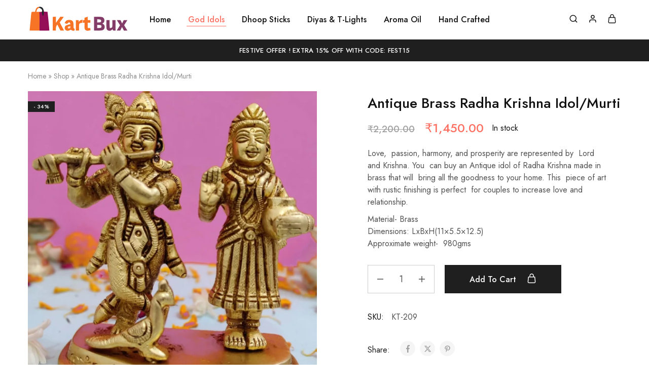

--- FILE ---
content_type: text/css
request_url: https://kartbux.com/wp-content/themes/razzi-child/style.css?ver=6.9
body_size: 506
content:
/*
Theme Name: Razzi Child
Theme URI: https://demo4.drfuri.com/razzi/
Author: DrFuri
Author URI: http://drfuri.com
Description: Razzi Child Theme.
Version: 1.0
License: GNU General Public License v2+
License URI: http://www.gnu.org/licenses/gpl-2.0.html
Text Domain: razzi
Domain Path: /lang/
Tags: one-column, two-columns, left-sidebar, right-sidebar, full-width-template, post-formats, theme-options, threaded-comments, translation-ready
Template: razzi
*/
.razzi-products-carousel ul.products li.product.swiper-slide {
	    padding-left: 0;
	        width: 192px !important;
		    margin-right: 9px !important;
		        padding-right: 0;
		}

		ul.products li.product .woocommerce-loop-product__title
		{
				  max-width: 19ch;
				      overflow: hidden;
				          text-overflow: ellipsis;
					      white-space: nowrap;
				      }

				      .product-thumbnail {
					          min-height: 190px !important;
					  }
